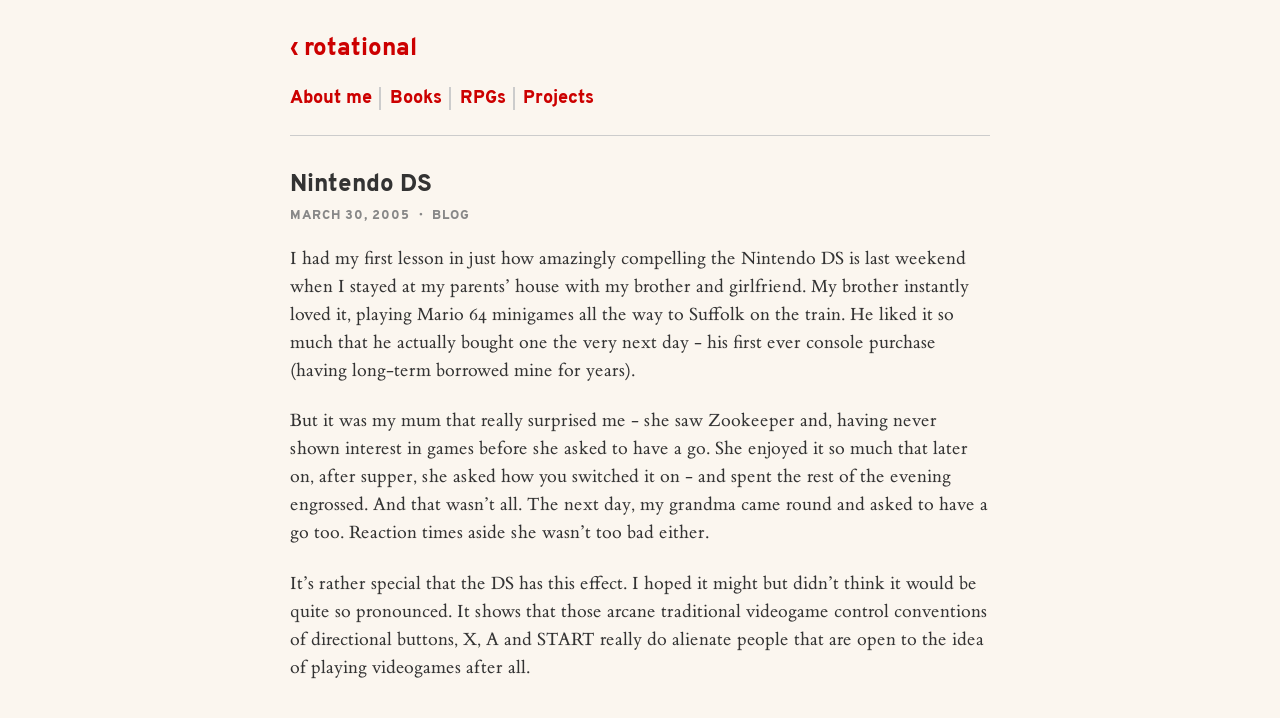

--- FILE ---
content_type: text/html
request_url: https://www.rotational.co.uk/2005/03/nintendo-ds/
body_size: 2033
content:
<!DOCTYPE html>
<html><head>
<meta charset="utf-8">
<meta name="viewport" content="width=device-width, initial-scale=1.0">
<meta name="author" content="Alex Wiltshire">
<meta name="description" content="I&rsquo;m Alex Wiltshire. I&rsquo;m a writer and editor in the world of games. I work at Mojang Studios on storytelling for Minecraft, am the author of books including Britsoft: An Oral History, Making Videogames, Home Computers and Minecraft Blockopedia, and am a former editor of Edge magazine.">


  <meta name="twitter:card" content="summary_large_image">
  <meta name="twitter:image" content="https://www.rotational.co.uk/assets/icons/site-feature-image.png">
  <meta name="twitter:title" content="Nintendo DS">
  <meta name="twitter:description" content="I had my first lesson in just how amazingly compelling the Nintendo DS is last weekend when I stayed at my parents’ house with my brother and girlfriend. My brother instantly loved it, playing Mario 64 minigames all the way to Suffolk on the train. He liked it so much that he actually bought one the very next day - his first ever console purchase (having long-term borrowed mine for years).">

<meta property="og:url" content="https://www.rotational.co.uk/2005/03/nintendo-ds/">
  <meta property="og:site_name" content="rotational">
  <meta property="og:title" content="Nintendo DS">
  <meta property="og:description" content="I had my first lesson in just how amazingly compelling the Nintendo DS is last weekend when I stayed at my parents’ house with my brother and girlfriend. My brother instantly loved it, playing Mario 64 minigames all the way to Suffolk on the train. He liked it so much that he actually bought one the very next day - his first ever console purchase (having long-term borrowed mine for years).">
  <meta property="og:locale" content="en_gb">
  <meta property="og:type" content="article">
    <meta property="article:section" content="blog">
    <meta property="article:published_time" content="2005-03-30T19:38:19+00:00">
    <meta property="article:modified_time" content="2005-03-30T19:38:19+00:00">
    <meta property="og:image" content="https://www.rotational.co.uk/assets/icons/site-feature-image.png">

<title>Nintendo DS ・ rotational by Alex Wiltshire</title>


<link rel="stylesheet" href="/css/rocinante.css" />
<link rel="stylesheet" href="/css/custom.css">
<link rel="canonical" href="https://www.rotational.co.uk/2005/03/nintendo-ds/" />
<link href="https://mastodon.social/@rotational" rel="me">
<link href="https://github.com/r0tational" rel="me">
<link rel="authorization_endpoint" href="https://indieauth.com/auth">
<link rel="apple-touch-icon" href="/assets/icons/favicon.png" sizes="128x128">
<link rel="shortcut icon" href="/assets/icons/favicon.ico" sizes="16x16">
<link rel="shortcut icon" href="/assets/icons/favicon.png" sizes="128x128">
<link rel="alternate" type="application/rss+xml" href="https://rotational.co.uk/index.xml" title="rotational" />
</head>
<body>
    <header><h1>
  
    <a href="https://www.rotational.co.uk/">‹ rotational</a>
  
</h1>
<h2>
  <div class="horizontal-links links">
    
    
    <a class="sidebar-nav-item" href="/about-me/" title="About me">About me</a>
    
    <a class="sidebar-nav-item" href="/books/" title="Books I’ve written">Books</a>
    
    <a class="sidebar-nav-item" href="/rpg/" title="RPGs I play and write">RPGs</a>
    
    <a class="sidebar-nav-item" href="/projects/" title="Things I’m up to">Projects</a>
    
  </div>
</h2></header>
    <main>
    <div class="post">
        
            <div class="title-group">
                    <div class="title">
                        <h1>Nintendo DS</h1>
                    </div>
                
                    <div class="date">
                        <h5>March 30, 2005 ・ Blog</h5>
                    </div>
                
            </div>
            <article class="content">
                <p>I had my first lesson in just how amazingly compelling the Nintendo DS is last weekend when I stayed at my parents&rsquo; house with my brother and girlfriend. My brother instantly loved it, playing Mario 64 minigames all the way to Suffolk on the train. He liked it so much that he actually bought one the very next day - his first ever console purchase (having long-term borrowed mine for years).</p>
<p>But it was my mum that really surprised me - she saw Zookeeper and, having never shown interest in games before she asked to have a go. She enjoyed it so much that later on, after supper, she asked how you switched it on - and spent the rest of the evening engrossed. And that wasn&rsquo;t all. The next day, my grandma came round and asked to have a go too. Reaction times aside she wasn&rsquo;t too bad either.</p>
<p>It&rsquo;s rather special that the DS has this effect. I hoped it might but didn&rsquo;t think it would be quite so pronounced. It shows that those arcane traditional videogame control conventions of directional buttons, X, A and START really do alienate people that are open to the idea of playing videogames after all.</p>

            </article>
            
        
    </div>

    </main>
    <footer>
  <div class="content-container">
    <div class="content">
    <p><div class="about">
	<p><strong>I&rsquo;m Alex Wiltshire.</strong> I&rsquo;m a writer and editor in the world of games. I work at Mojang Studios on storytelling for <em>Minecraft</em>, am the author of books including <em>Britsoft: An Oral History</em>, <em>Making Videogames</em>, <em>Home Computers</em> and <em>Minecraft Blockopedia</em>, and am a former editor of <em>Edge</em> magazine.</p>
	<p><img src="/assets/images/bbc-keyboard.png"></p>
	<p class="horizontal-links">
	<a href="/index.xml"
		   
		   
		  >RSS</a><a href="/contact"
		   
		    class="email-hook" id="about-email" title="Click to show email" 
		  >Email</a><a href="https://bsky.app/profile/rotational.co.uk"
		    target="_blank" 
		   
		  >Bluesky</a>
  	</p>
</div>
</p>
    </div>
  </div>
</footer>
    
    <script>
      const emailId = atob("YWxleEByb3RhdGlvbmFsLmNvLnVr");
    </script>
    <script src="/js/rocinante.min.js"></script>
  </body>
</html>


--- FILE ---
content_type: text/css
request_url: https://www.rotational.co.uk/css/rocinante.css
body_size: 1669
content:
html,body,div,span,applet,object,iframe,h1,h2,h3,h4,h5,h6,p,blockquote,pre,a,abbr,acronym,address,big,cite,code,del,dfn,em,img,ins,kbd,q,s,samp,small,strike,strong,sub,sup,tt,var,b,u,i,center,dl,dt,dd,ol,ul,li,fieldset,form,label,legend,table,caption,tbody,tfoot,thead,tr,th,td,article,aside,canvas,details,embed,figure,figcaption,footer,header,hgroup,menu,nav,output,ruby,section,summary,time,mark,audio,video{margin:0;padding:0;border:0;font-size:100%;font:inherit;vertical-align:baseline}article,aside,details,figcaption,figure,footer,header,hgroup,menu,nav,section{display:block}body{line-height:1}ol,ul{list-style:none}blockquote,q{quotes:none}blockquote:before,blockquote:after,q:before,q:after{content:'';content:none}table{border-collapse:collapse;border-spacing:0}html{box-sizing:border-box}*,*:before,*:after{box-sizing:inherit}body{font-family:-apple-system,BlinkMacSystemFont,"Segoe UI",Helvetica,Arial,sans-serif,"Apple Color Emoji","Segoe UI Emoji","Segoe UI Symbol";color:#333;font-size:16px;line-height:1.6}p{margin:1.25em 0}em,i{font-style:italic}strong,b{font-weight:bold}h1,h2,h3,h4,h5,h6{font-weight:bold;margin:1.5em 0 1em 0;line-height:1em}h1{font-size:1.625em}h2{font-size:1.375em}h3{font-size:1.125em}h4{font-size:1em}h5{font-size:0.875em}h6{font-size:0.75em}h4,h5,h6{text-transform:uppercase;letter-spacing:1px;margin-top:2.5em}a{color:#2200CC;transition:color 0.1s ease}a:hover{color:#5544FF}ol li{list-style:decimal;margin-left:1.25em;margin-bottom:0.2em}ul li{list-style:disc;margin-left:1.25em;margin-bottom:0.2em}dt{font-weight:bold}dd{margin-left:1.25em}hr{margin:2em 0;border:0;border-top:2px dotted #aaa}pre,code{font-family:SFMono-Regular, Consolas, "Liberation Mono", Menlo, monospace;border-radius:3px}code{background:#f9f9f9;font-size:0.9em;padding:0.25em 0.5em;color:#9E525A}pre code{background:#f9f9f9;display:block;margin:1em 0;padding:0.75em 1em;color:inherit}img,video{max-width:100%;height:auto;border-radius:3px}figure{width:100%;margin:2em 0;text-align:center}figcaption{text-align:center;font-size:0.9em;color:#666}figcaption p{margin:0}blockquote{padding-left:1.25em;padding-right:1.5em;border-left:.25em solid #eee;color:#666}table{margin-bottom:1em;width:100%;border:1px solid #ddd}td,th{vertical-align:middle;padding:.25rem .5rem;border:1px solid #ddd}th{font-weight:bold}tbody tr:nth-child(2n+1) td,tbody tr:nth-child(2n+1) th{background-color:#f8f8f8}sup,sub{font-size:0.8em}sup{vertical-align:super}main{max-width:740px;padding:0 20px;margin:0 auto}header h2{margin:1em}header h2 a{text-decoration:none;border:none;color:#77f !important}header h2 a:hover{color:#f77 !important}header h2 a:active{color:#2a2 !important}.combined-title-pagination{margin-top:2.5em}.combined-title-pagination h1{display:inline}.combined-title-pagination h1 a{text-decoration:none;border:none}.combined-title-pagination h3{display:inline;margin-left:0.2em}.title-group{margin-bottom:1.5em}.title-group .title h1{margin-bottom:0.5em}.title-group .date h5{color:#888;margin:0}footer{margin-top:3em}footer .content-container{background:#eee;padding:2em 0}footer .content-container .content{max-width:740px;padding:0 20px;margin:0 auto}.horizontal-links{width:100%;margin-top:0;margin-bottom:0.25em}.horizontal-links a{border-right:2px solid #ccc;padding-right:0.5em;margin-right:0.5em}.horizontal-links a:last-child{border:none}.horizontal-links:last-child{margin-bottom:1.25em}.post-list{padding-bottom:1em;border-bottom:1px solid #ccc}.post-list h1 a{color:#333;text-decoration:none;border:none}.post-list h1 a:hover{color:#5544FF}.post-list .read-more{margin-bottom:1.25em}.tags{font-size:0.9em}.tags .links{display:inline;margin-left:0.5em}.tags .links a{color:#aaa;text-decoration:none;border-bottom:none}.tags .links a:hover{color:#888;text-decoration:underline}.paginator{margin:2em 0}.paginator .disabled{color:#aaa}.paginator .newer{float:right;clear:both}.current-page{color:#aaa}.album .date,.album .date h5,.album .location,.album .location h5{display:inline}.album .location{color:#888;border-left:solid 2px #ccc;padding-left:1em;margin-left:1em}.album .photos{display:grid;grid-template-columns:repeat(2, 1fr);gap:0.7em 0.7em}.album .photos a{display:grid}.album .photos a.full-size{grid-column-start:1;grid-column-end:3}@media (max-width: 400px){body{font-size:14px}.album .photos{grid-template-columns:1fr}.album .photos a{grid-column-start:1;grid-column-end:3}}

/*# sourceMappingURL=rocinante.css.map */

--- FILE ---
content_type: text/css
request_url: https://www.rotational.co.uk/css/custom.css
body_size: 1281
content:
@font-face {
  font-family: "et-book";
  src: url("/assets/fonts/ETbb-Regular.woff2") format("woff");
  font-weight: normal;
  font-style: normal;
}

@font-face {
  font-family: "et-book";
  src: url("/assets/fonts/ETbb-Italic.woff2") format("woff");
  font-weight: normal;
  font-style: italic;
}

@font-face {
  font-family: "overpass";
  src: url('/assets/fonts/overpass-extrabold.woff2') format('woff2');
  font-weight: 800;
  font-style: bold;
}


html {
  font-size: 15px;
}

body {
  font-size: 1rem;
  background: #FBF6EF;
  -webkit-font-smoothing: antialiased;
  text-rendering: optimizeLegibility;
}

header {
  max-width: 740px;
  padding: 0 20px;
  margin: 0 auto;
}

header h1 a {
  color: #cc0000 !important;
}
header h1 a:hover {
  color: #333 !important;
}

header h2 {
  margin: 1em 0;
  font-size: 1.2em;
  border-bottom: 1px solid #ccc;
  line-height: 1.6;
}

header h2 a {
  color: #cc0000 !important;
}
header h2 a:hover {
  color: #333 !important;
}

header div.horizontal-links a:first-child {
  margin-left: 0;
  padding-left: 0;
}

header div.horizontal-links a {
  padding-right: 0.4em;
  margin-right: 0.2em;
}

p.horizontal-links a:last-child {
  padding-right: 0;
  margin-right: 0;
}

p {
  font-family: et-book;
  font-size: 1.2em;
  font-feature-settings: "onum" 1;
  font-variant-numeric: oldstyle-nums;
}

ul, ol {
  font-family: "et-book";
  font-size: 1rem;
  margin-left: 1.2em;
}

ol li, ul li, li p {
	font-size: 1.2rem;
	font-variant-numeric: oldstyle-nums;
}

h1, h2, h3, h4, h5, h6, div.paginator, strong, p.horizontal-links {
  font-family: "overpass";
  font-weight: 800;
}

div.paginator {
  font-size: 1.2em;
}

strong {
  font-size: 0.90em;
}

blockquote {
  border-left: .25em solid #E5DED4;
}

.footnotes ol {
  font-size: 1rem;
}

.footnotes li {
  font-size: 0.9em;
}

a {
  color: #cc0000;
  text-decoration: none;
}
a:hover {
  color: #333;
}
a.visited {
  color: #cc0000;
}

figure {
  margin: 1.5em 0;
  text-align: left;
}

p code, li code {
  color: black;
  background-color: #E5DED4;
  font-size: 0.8em;
  padding: 2px;
}

pre code {
  background: #E5DED4;
  white-space: pre-wrap;
}

.post-list h1 a {
  color: #cc0000 !important;
}
.post-list h1 a:hover {
  color: #333 !important;
}

.short { 
	margin-top: 2.6em;
	margin-bottom: 1.6em;
}

figcaption {
  font-family: "overpass";
  text-align: left;
  font-weight: bold;
}

sup, sub {
  vertical-align: baseline;
  font-size: 0.95em;
  position: relative;
}

sup {
  bottom: 1ex;
}

sub {
  top: 0.8ex;
}

.story .subtitle h5 {
  margin-top: 8em;
  color: #9A948A;
}

.story h1 {
  margin-top: 0;
}

.story p {
  margin-bottom: 0;
}

.story p + p {
  margin-top: 0;
  text-indent: 1.2em;
}

.story .content:first-letter {
  font-size: 5.2em;
  float: left;
  line-height: .6em;
  padding-top: .2em;
  padding-bottom: 0;
  padding-right: .1em;
}

.story hr {
  border-top: 0;
  margin: 0;
}

footer .content-container {
  background: #E5DED4;
}

table {
  font-family: et-book;
  font-size: 1.15em;
  line-height: 1.4;
}

thead {
  font-family: "overpass";
  font-weight: 800;
  font-size: 0.90em;
  text-align: left;
  background: #E5DED4;
}

table, th, td {
	border: 0;
}

tbody tr {
  border-bottom: 1px solid #E5DED4;
}

tbody tr:nth-child(2n+1) td, tbody tr:nth-child(2n+1) th {
	background-color: #FBF6EF;
}


svg {
  font-family: ui-monospace, Menlo, "Liberation Mono", Consolas, monospace;
}

.goat {
  font-size: 0.7em;
}

.small-caps { 
	font-feature-settings: "smcp"; 
	letter-spacing: 1px;
} 

@media only screen and (max-width: 820px) {
  header, main, footer .content-container .content {
    margin-left: 10%;
    margin-right: 10%;
  }
}
@media only screen and (max-width: 600px) {
  header, main, footer .content-container .content {
    margin-left: auto;
    margin-right: auto;
  }
}
@media only screen and (max-width: 425px) {
  html { 
    width: 100%;
    font-size: 15px;
  }

  ul, ol {
    font-size: 1rem;
  }

  /* header, main, footer .content-container .content {
  } */
}

--- FILE ---
content_type: text/javascript
request_url: https://www.rotational.co.uk/js/rocinante.min.js
body_size: 126
content:
(function(e){e.addEventListener("click",function(t){const n=t.target,o=e.getElementsByClassName("email-hook"),s=e.querySelector(`#email-text-${n.id}`);o.namedItem(n.id)&&(s?s.innerHTML==emailId?s.innerHTML="":(s.innerHTML=emailId,s.href="mailto:"+emailId):(n.innerHTML=emailId,n.href="mailto:"+emailId,n.className=""),t.preventDefault())},!1)})(document)